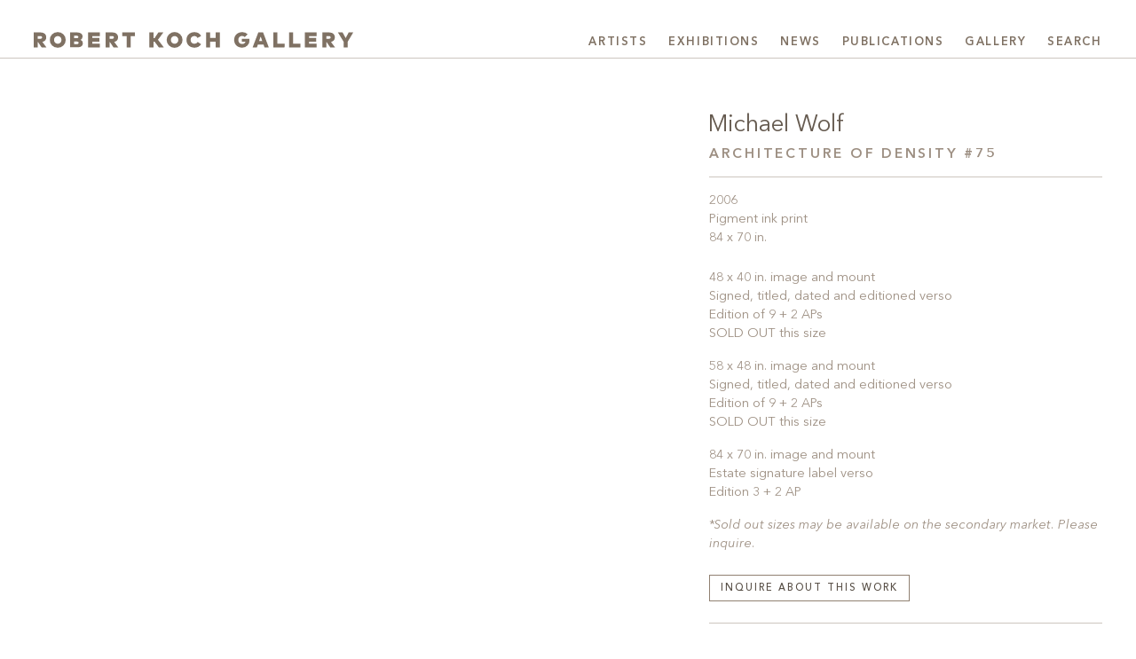

--- FILE ---
content_type: text/html; charset=UTF-8
request_url: https://kochgallery.com/artists/michael-wolf/architecture-of-density-75_id2534/
body_size: 17407
content:
<!doctype html><html lang="en-US"><head><script data-no-optimize="1">var litespeed_docref=sessionStorage.getItem("litespeed_docref");litespeed_docref&&(Object.defineProperty(document,"referrer",{get:function(){return litespeed_docref}}),sessionStorage.removeItem("litespeed_docref"));</script> <meta charset="UTF-8"><meta name="viewport" content="width=device-width, initial-scale=1"><meta name="google-site-verification" content="ANIPGpsBWoV0D7R6umwRlye6-M6bInvIoGiySl5Ay1A" /><link rel="profile" href="http://gmpg.org/xfn/11"><link rel="apple-touch-icon" sizes="180x180" href="https://kochgallery.com/wp-content/themes/kochgallery/favicons/apple-touch-icon.png?v=RyxrxwJgK8"><link rel="icon" type="image/png" sizes="32x32" href="https://kochgallery.com/wp-content/themes/kochgallery/favicons/favicon-32x32.png?v=RyxrxwJgK8"><link rel="icon" type="image/png" sizes="16x16" href="https://kochgallery.com/wp-content/themes/kochgallery/favicons/favicon-16x16.png?v=RyxrxwJgK8"><link rel="manifest" href="https://kochgallery.com/wp-content/themes/kochgallery/favicons/site.webmanifest?v=RyxrxwJgK8"><link rel="mask-icon" href="https://kochgallery.com/wp-content/themes/kochgallery/favicons/safari-pinned-tab.svg?v=RyxrxwJgK8" color="#908071"><link rel="shortcut icon" href="https://kochgallery.com/wp-content/themes/kochgallery/favicons/favicon.ico?v=RyxrxwJgK8"><meta name="apple-mobile-web-app-title" content="Robert Koch Gallery"><meta name="application-name" content="Robert Koch Gallery"><meta name="msapplication-TileColor" content="#908071"><meta name="msapplication-config" content="https://kochgallery.com/wp-content/themes/kochgallery/favicons/browserconfig.xml?v=RyxrxwJgK8"><meta name="theme-color" content="#ffffff"><meta name='robots' content='index, follow, max-image-preview:large, max-snippet:-1, max-video-preview:-1' /><title>Wolf, Michael - Architecture of Density #75 - Robert Koch Gallery</title><link rel="canonical" href="https://kochgallery.com/artists/michael-wolf/architecture-of-density-75_id2534/" /><meta property="og:locale" content="en_US" /><meta property="og:type" content="article" /><meta property="og:title" content="Wolf, Michael - Architecture of Density #75 - Robert Koch Gallery" /><meta property="og:description" content="Michael Wolf Architecture of Density" /><meta property="og:url" content="https://kochgallery.com/artists/michael-wolf/architecture-of-density-75_id2534/" /><meta property="og:site_name" content="Robert Koch Gallery" /><meta property="article:publisher" content="https://www.facebook.com/Robert-Koch-Gallery-137180552982547/" /><meta property="article:modified_time" content="2025-04-01T21:58:28+00:00" /><meta property="og:image" content="https://kochgallery.com/artists/michael-wolf/architecture-of-density-75_id2534" /><meta property="og:image:width" content="1200" /><meta property="og:image:height" content="1450" /><meta property="og:image:type" content="image/jpeg" /><meta name="twitter:card" content="summary_large_image" /><meta name="twitter:site" content="@kochgallery" /><link rel='dns-prefetch' href='//www.googletagmanager.com' /><link rel="alternate" type="application/rss+xml" title="Robert Koch Gallery &raquo; Feed" href="https://kochgallery.com/feed/" /><link rel="alternate" title="oEmbed (JSON)" type="application/json+oembed" href="https://kochgallery.com/wp-json/oembed/1.0/embed?url=https%3A%2F%2Fkochgallery.com%2Fartists%2Fmichael-wolf%2Farchitecture-of-density-75_id2534%2F" /><link rel="alternate" title="oEmbed (XML)" type="text/xml+oembed" href="https://kochgallery.com/wp-json/oembed/1.0/embed?url=https%3A%2F%2Fkochgallery.com%2Fartists%2Fmichael-wolf%2Farchitecture-of-density-75_id2534%2F&#038;format=xml" />
 <script src="//www.googletagmanager.com/gtag/js?id=G-S95WMZG4P0"  data-cfasync="false" data-wpfc-render="false" type="text/javascript" async></script> <script data-cfasync="false" data-wpfc-render="false" type="text/javascript">var mi_version = '9.11.1';
				var mi_track_user = true;
				var mi_no_track_reason = '';
								var MonsterInsightsDefaultLocations = {"page_location":"https:\/\/kochgallery.com\/artists\/michael-wolf\/architecture-of-density-75_id2534\/"};
								if ( typeof MonsterInsightsPrivacyGuardFilter === 'function' ) {
					var MonsterInsightsLocations = (typeof MonsterInsightsExcludeQuery === 'object') ? MonsterInsightsPrivacyGuardFilter( MonsterInsightsExcludeQuery ) : MonsterInsightsPrivacyGuardFilter( MonsterInsightsDefaultLocations );
				} else {
					var MonsterInsightsLocations = (typeof MonsterInsightsExcludeQuery === 'object') ? MonsterInsightsExcludeQuery : MonsterInsightsDefaultLocations;
				}

								var disableStrs = [
										'ga-disable-G-S95WMZG4P0',
									];

				/* Function to detect opted out users */
				function __gtagTrackerIsOptedOut() {
					for (var index = 0; index < disableStrs.length; index++) {
						if (document.cookie.indexOf(disableStrs[index] + '=true') > -1) {
							return true;
						}
					}

					return false;
				}

				/* Disable tracking if the opt-out cookie exists. */
				if (__gtagTrackerIsOptedOut()) {
					for (var index = 0; index < disableStrs.length; index++) {
						window[disableStrs[index]] = true;
					}
				}

				/* Opt-out function */
				function __gtagTrackerOptout() {
					for (var index = 0; index < disableStrs.length; index++) {
						document.cookie = disableStrs[index] + '=true; expires=Thu, 31 Dec 2099 23:59:59 UTC; path=/';
						window[disableStrs[index]] = true;
					}
				}

				if ('undefined' === typeof gaOptout) {
					function gaOptout() {
						__gtagTrackerOptout();
					}
				}
								window.dataLayer = window.dataLayer || [];

				window.MonsterInsightsDualTracker = {
					helpers: {},
					trackers: {},
				};
				if (mi_track_user) {
					function __gtagDataLayer() {
						dataLayer.push(arguments);
					}

					function __gtagTracker(type, name, parameters) {
						if (!parameters) {
							parameters = {};
						}

						if (parameters.send_to) {
							__gtagDataLayer.apply(null, arguments);
							return;
						}

						if (type === 'event') {
														parameters.send_to = monsterinsights_frontend.v4_id;
							var hookName = name;
							if (typeof parameters['event_category'] !== 'undefined') {
								hookName = parameters['event_category'] + ':' + name;
							}

							if (typeof MonsterInsightsDualTracker.trackers[hookName] !== 'undefined') {
								MonsterInsightsDualTracker.trackers[hookName](parameters);
							} else {
								__gtagDataLayer('event', name, parameters);
							}
							
						} else {
							__gtagDataLayer.apply(null, arguments);
						}
					}

					__gtagTracker('js', new Date());
					__gtagTracker('set', {
						'developer_id.dZGIzZG': true,
											});
					if ( MonsterInsightsLocations.page_location ) {
						__gtagTracker('set', MonsterInsightsLocations);
					}
										__gtagTracker('config', 'G-S95WMZG4P0', {"forceSSL":"true","link_attribution":"true"} );
										window.gtag = __gtagTracker;										(function () {
						/* https://developers.google.com/analytics/devguides/collection/analyticsjs/ */
						/* ga and __gaTracker compatibility shim. */
						var noopfn = function () {
							return null;
						};
						var newtracker = function () {
							return new Tracker();
						};
						var Tracker = function () {
							return null;
						};
						var p = Tracker.prototype;
						p.get = noopfn;
						p.set = noopfn;
						p.send = function () {
							var args = Array.prototype.slice.call(arguments);
							args.unshift('send');
							__gaTracker.apply(null, args);
						};
						var __gaTracker = function () {
							var len = arguments.length;
							if (len === 0) {
								return;
							}
							var f = arguments[len - 1];
							if (typeof f !== 'object' || f === null || typeof f.hitCallback !== 'function') {
								if ('send' === arguments[0]) {
									var hitConverted, hitObject = false, action;
									if ('event' === arguments[1]) {
										if ('undefined' !== typeof arguments[3]) {
											hitObject = {
												'eventAction': arguments[3],
												'eventCategory': arguments[2],
												'eventLabel': arguments[4],
												'value': arguments[5] ? arguments[5] : 1,
											}
										}
									}
									if ('pageview' === arguments[1]) {
										if ('undefined' !== typeof arguments[2]) {
											hitObject = {
												'eventAction': 'page_view',
												'page_path': arguments[2],
											}
										}
									}
									if (typeof arguments[2] === 'object') {
										hitObject = arguments[2];
									}
									if (typeof arguments[5] === 'object') {
										Object.assign(hitObject, arguments[5]);
									}
									if ('undefined' !== typeof arguments[1].hitType) {
										hitObject = arguments[1];
										if ('pageview' === hitObject.hitType) {
											hitObject.eventAction = 'page_view';
										}
									}
									if (hitObject) {
										action = 'timing' === arguments[1].hitType ? 'timing_complete' : hitObject.eventAction;
										hitConverted = mapArgs(hitObject);
										__gtagTracker('event', action, hitConverted);
									}
								}
								return;
							}

							function mapArgs(args) {
								var arg, hit = {};
								var gaMap = {
									'eventCategory': 'event_category',
									'eventAction': 'event_action',
									'eventLabel': 'event_label',
									'eventValue': 'event_value',
									'nonInteraction': 'non_interaction',
									'timingCategory': 'event_category',
									'timingVar': 'name',
									'timingValue': 'value',
									'timingLabel': 'event_label',
									'page': 'page_path',
									'location': 'page_location',
									'title': 'page_title',
									'referrer' : 'page_referrer',
								};
								for (arg in args) {
																		if (!(!args.hasOwnProperty(arg) || !gaMap.hasOwnProperty(arg))) {
										hit[gaMap[arg]] = args[arg];
									} else {
										hit[arg] = args[arg];
									}
								}
								return hit;
							}

							try {
								f.hitCallback();
							} catch (ex) {
							}
						};
						__gaTracker.create = newtracker;
						__gaTracker.getByName = newtracker;
						__gaTracker.getAll = function () {
							return [];
						};
						__gaTracker.remove = noopfn;
						__gaTracker.loaded = true;
						window['__gaTracker'] = __gaTracker;
					})();
									} else {
										console.log("");
					(function () {
						function __gtagTracker() {
							return null;
						}

						window['__gtagTracker'] = __gtagTracker;
						window['gtag'] = __gtagTracker;
					})();
									}</script> <style id='wp-img-auto-sizes-contain-inline-css' type='text/css'>img:is([sizes=auto i],[sizes^="auto," i]){contain-intrinsic-size:3000px 1500px}
/*# sourceURL=wp-img-auto-sizes-contain-inline-css */</style><style id="litespeed-ccss">:root{--red:#dc3545;--yellow:#ffc107;--green:#28a745;--cyan:#17a2b8;--matte:#999999;--white:#fff;--gray:#655a4f;--gray-dark:#544b42;--black:#211d19;--bronze-light:#908071;--bronze:#908071;--bronze-dark:#544b42;--primary:#908071;--secondary:#9d8f82;--success:#28a745;--info:#17a2b8;--warning:#ffc107;--danger:#dc3545;--light:#d3cdc7;--dark:#433b34;--black:#211d19;--breakpoint-xs:0;--breakpoint-sm:576px;--breakpoint-md:768px;--breakpoint-lg:992px;--breakpoint-xl:1366px;--font-family-sans-serif:"KAvenirNext", "Avenir", "Helvetica Neue", Helvetica, Arial, sans-serif;--font-family-monospace:Menlo, Monaco, Consolas, "Liberation Mono", "Courier New", monospace}*,*::before,*::after{-webkit-box-sizing:border-box;box-sizing:border-box}html{font-family:sans-serif;line-height:1.15;-webkit-text-size-adjust:100%}article,aside,figure,footer,header,main,nav,section{display:block}body{margin:0;font-family:"KAvenirNext","Avenir","Helvetica Neue",Helvetica,Arial,sans-serif;font-size:1rem;font-weight:400;line-height:1.5;color:#655a4f;text-align:left;background-color:#fff}hr{-webkit-box-sizing:content-box;box-sizing:content-box;height:0;overflow:visible}h1,h3,h4,h6{margin-top:0;margin-bottom:.5rem}p{margin-top:0;margin-bottom:1rem}ul{margin-top:0;margin-bottom:1rem}ul ul{margin-bottom:0}strong{font-weight:bolder}small{font-size:80%}a{color:#544b42;text-decoration:none;background-color:#fff0}figure{margin:0 0 1rem}svg{overflow:hidden;vertical-align:middle}label{display:inline-block;margin-bottom:.5rem}button{border-radius:0}input,button,textarea{margin:0;font-family:inherit;font-size:inherit;line-height:inherit}button,input{overflow:visible}button{text-transform:none}button,[type="button"],[type="submit"]{-webkit-appearance:button}button::-moz-focus-inner,[type="button"]::-moz-focus-inner,[type="submit"]::-moz-focus-inner{padding:0;border-style:none}textarea{overflow:auto;resize:vertical}fieldset{min-width:0;padding:0;margin:0;border:0}[type="search"]{outline-offset:-2px;-webkit-appearance:none}[type="search"]::-webkit-search-decoration{-webkit-appearance:none}::-webkit-file-upload-button{font:inherit;-webkit-appearance:button}h1,h3,h4,h6,.h1,.h5,.h6{margin-bottom:.5rem;font-weight:400;line-height:1.2}h1,.h1{font-size:2.1rem}h3{font-size:1.35rem}h4{font-size:.96rem}.h5{font-size:1rem}h6,.h6{font-size:.69rem}.display-3{font-size:1.8rem;font-weight:300;line-height:1.2}hr{margin-top:1rem;margin-bottom:1rem;border:0;border-top:1px solid rgb(0 0 0/.1)}small{font-size:.875em;font-weight:400}.container-fluid{width:100%;padding-right:15px;padding-left:15px;margin-right:auto;margin-left:auto}.row{display:-webkit-box;display:-ms-flexbox;display:flex;-ms-flex-wrap:wrap;flex-wrap:wrap;margin-right:-15px;margin-left:-15px}.col-60,.col,.col-lg-23,.col-lg-36{position:relative;width:100%;padding-right:15px;padding-left:15px}.col{-ms-flex-preferred-size:0;flex-basis:0%;-webkit-box-flex:1;-ms-flex-positive:1;flex-grow:1;max-width:100%}.col-60{-webkit-box-flex:0;-ms-flex:0 0 100%;flex:0 0 100%;max-width:100%}.order-1{-webkit-box-ordinal-group:2;-ms-flex-order:1;order:1}.order-2{-webkit-box-ordinal-group:3;-ms-flex-order:2;order:2}@media (min-width:992px){.col-lg-23{-webkit-box-flex:0;-ms-flex:0 0 38.33333%;flex:0 0 38.33333%;max-width:38.33333%}.col-lg-36{-webkit-box-flex:0;-ms-flex:0 0 60%;flex:0 0 60%;max-width:60%}}.form-control{display:block;width:100%;height:calc(1.5em + 0.75rem + 2px);padding:.375rem .75rem;font-size:1rem;font-weight:400;line-height:1.5;color:#544b42;background-color:#fff;background-clip:padding-box;border:1px solid #9d8f82;border-radius:0}.form-control::-ms-expand{background-color:#fff0;border:0}.form-control::-webkit-input-placeholder{color:#9d8f82;opacity:1}.form-control:-ms-input-placeholder{color:#9d8f82;opacity:1}.form-control::-ms-input-placeholder{color:#9d8f82;opacity:1}textarea.form-control{height:auto}.form-group{margin-bottom:1rem}.btn{display:inline-block;font-weight:500;color:#655a4f;text-align:center;vertical-align:middle;background-color:#fff0;border:1px solid #fff0;padding:.375rem .75rem;font-size:1rem;line-height:1.5;border-radius:0}.btn-outline-primary{color:#908071;border-color:#908071}.btn-outline-secondary{color:#9d8f82;border-color:#9d8f82}.btn-lg{padding:.5rem 1rem;font-size:1.25rem;line-height:1.5;border-radius:0}.btn-sm{padding:.25rem .5rem;font-size:.875rem;line-height:1.5;border-radius:0}.fade:not(.show){opacity:0}.collapse:not(.show){display:none}.dropdown-toggle{white-space:nowrap}.dropdown-menu{position:absolute;top:100%;left:0;z-index:1000;display:none;float:left;min-width:15rem;padding:.75rem 0;margin:.125rem 0 0;font-size:inherit;color:#7f7163;text-align:left;list-style:none;background-color:#fff;background-clip:padding-box;border:1px solid rgb(0 0 0/.15)}.dropdown-item{display:block;width:100%;padding:.75rem 1.5rem;clear:both;font-weight:400;color:#7f7163;text-align:inherit;white-space:nowrap;background-color:#fff0;border:0}.nav{display:-webkit-box;display:-ms-flexbox;display:flex;-ms-flex-wrap:wrap;flex-wrap:wrap;padding-left:0;margin-bottom:0;list-style:none}.nav-link{display:block;padding:.45rem 1rem}.navbar{position:relative;display:-webkit-box;display:-ms-flexbox;display:flex;-ms-flex-wrap:wrap;flex-wrap:wrap;-webkit-box-align:center;-ms-flex-align:center;align-items:center;-webkit-box-pack:justify;-ms-flex-pack:justify;justify-content:space-between;padding:.5rem 1rem}.navbar-brand{display:inline-block;padding-top:.3125rem;padding-bottom:.3125rem;margin-right:1rem;font-size:1.25rem;line-height:inherit;white-space:nowrap}.navbar-nav{display:-webkit-box;display:-ms-flexbox;display:flex;-webkit-box-orient:vertical;-webkit-box-direction:normal;-ms-flex-direction:column;flex-direction:column;padding-left:0;margin-bottom:0;list-style:none}.navbar-nav .nav-link{padding-right:0;padding-left:0}.navbar-nav .dropdown-menu{position:static;float:none}.navbar-collapse{-ms-flex-preferred-size:100%;flex-basis:100%;-webkit-box-flex:1;-ms-flex-positive:1;flex-grow:1;-webkit-box-align:center;-ms-flex-align:center;align-items:center}.navbar-toggler{padding:.25rem .75rem;font-size:1.25rem;line-height:1;background-color:#fff0;border:1px solid #fff0}.navbar-toggler-icon{display:inline-block;width:1.5em;height:1.5em;vertical-align:middle;content:"";background:50%/100% 100%no-repeat}@media (min-width:992px){.navbar-expand-lg{-webkit-box-orient:horizontal;-webkit-box-direction:normal;-ms-flex-flow:row nowrap;flex-flow:row nowrap;-webkit-box-pack:start;-ms-flex-pack:start;justify-content:flex-start}.navbar-expand-lg .navbar-nav{-webkit-box-orient:horizontal;-webkit-box-direction:normal;-ms-flex-direction:row;flex-direction:row}.navbar-expand-lg .navbar-nav .dropdown-menu{position:absolute}.navbar-expand-lg .navbar-nav .nav-link{padding-right:.5rem;padding-left:.5rem}.navbar-expand-lg .navbar-collapse{display:-webkit-box!important;display:-ms-flexbox!important;display:flex!important;-ms-flex-preferred-size:auto;flex-basis:auto}.navbar-expand-lg .navbar-toggler{display:none}}.navbar-light .navbar-brand{color:rgb(0 0 0/.9)}.navbar-light .navbar-nav .nav-link{color:#7f7163}.navbar-light .navbar-toggler{color:#7f7163;border-color:#fff0}.navbar-light .navbar-toggler-icon{background-image:url(data:image/svg+xml;charset=utf8,%3Csvg\ viewBox=\'0\ 0\ 30\ 30\'\ xmlns=\'http://www.w3.org/2000/svg\'%3E%3Cpath\ stroke=\'%237f7163\'\ stroke-width=\'2\'\ stroke-linecap=\'round\'\ stroke-miterlimit=\'10\'\ d=\'M4\ 7h22M4\ 15h22M4\ 23h22\'/%3E%3C/svg%3E)}.close{float:right;font-size:1.5rem;font-weight:700;line-height:1;color:#000;text-shadow:0 1px 0#fff;opacity:.5}button.close{padding:0;background-color:#fff0;border:0}.modal{position:fixed;top:0;left:0;z-index:1050;display:none;width:100%;height:100%;overflow:hidden;outline:0}.modal-dialog{position:relative;width:auto;margin:.5rem}.modal.fade .modal-dialog{-webkit-transform:translate(0,-50px);transform:translate(0,-50px)}.modal-content{position:relative;display:-webkit-box;display:-ms-flexbox;display:flex;-webkit-box-orient:vertical;-webkit-box-direction:normal;-ms-flex-direction:column;flex-direction:column;width:100%;background-color:#fff;background-clip:padding-box;border:1px solid rgb(144 128 113/.2);outline:0}.modal-header{display:-webkit-box;display:-ms-flexbox;display:flex;-webkit-box-align:start;-ms-flex-align:start;align-items:flex-start;-webkit-box-pack:justify;-ms-flex-pack:justify;justify-content:space-between;padding:2rem 2rem;border-bottom:1px solid #fff}.modal-title{margin-bottom:0;line-height:1.5}.modal-body{position:relative;-webkit-box-flex:1;-ms-flex:1 1 auto;flex:1 1 auto;padding:2rem}@media (min-width:576px){.modal-dialog{max-width:500px;margin:1.75rem auto}}@media (min-width:992px){.modal-lg{max-width:auto}}.d-none{display:none!important}.d-block{display:block!important}.d-flex{display:-webkit-box!important;display:-ms-flexbox!important;display:flex!important}.d-inline-flex{display:-webkit-inline-box!important;display:-ms-inline-flexbox!important;display:inline-flex!important}@media (min-width:768px){.d-md-flex{display:-webkit-box!important;display:-ms-flexbox!important;display:flex!important}}.flex-row{-webkit-box-orient:horizontal!important;-webkit-box-direction:normal!important;-ms-flex-direction:row!important;flex-direction:row!important}.justify-content-start{-webkit-box-pack:start!important;-ms-flex-pack:start!important;justify-content:flex-start!important}.justify-content-end{-webkit-box-pack:end!important;-ms-flex-pack:end!important;justify-content:flex-end!important}.justify-content-center{-webkit-box-pack:center!important;-ms-flex-pack:center!important;justify-content:center!important}.justify-content-around{-ms-flex-pack:distribute!important;justify-content:space-around!important}.align-items-end{-webkit-box-align:end!important;-ms-flex-align:end!important;align-items:flex-end!important}@media (min-width:768px){.flex-md-column{-webkit-box-orient:vertical!important;-webkit-box-direction:normal!important;-ms-flex-direction:column!important;flex-direction:column!important}.justify-content-md-center{-webkit-box-pack:center!important;-ms-flex-pack:center!important;justify-content:center!important}}@media (min-width:992px){.flex-lg-row{-webkit-box-orient:horizontal!important;-webkit-box-direction:normal!important;-ms-flex-direction:row!important;flex-direction:row!important}}.position-relative{position:relative!important}.sr-only{position:absolute;width:1px;height:1px;padding:0;margin:-1px;overflow:hidden;clip:rect(0,0,0,0);white-space:nowrap;border:0}.mb-0{margin-bottom:0!important}.mt-1,.my-1{margin-top:0.25rem!important}.mx-1{margin-right:0.25rem!important}.mb-1,.my-1{margin-bottom:0.25rem!important}.mx-1{margin-left:0.25rem!important}.mt-2{margin-top:0.5rem!important}.mr-2{margin-right:0.5rem!important}.mb-2{margin-bottom:0.5rem!important}.mt-3{margin-top:1rem!important}.mr-3{margin-right:1rem!important}.mb-3{margin-bottom:1rem!important}.mt-4,.my-4{margin-top:1.5rem!important}.mr-4{margin-right:1.5rem!important}.my-4{margin-bottom:1.5rem!important}.mt-5{margin-top:3rem!important}.px-0{padding-right:0!important}.pb-0{padding-bottom:0!important}.px-0{padding-left:0!important}.pt-2{padding-top:0.5rem!important}.pt-5,.py-5{padding-top:3rem!important}.pb-5,.py-5{padding-bottom:3rem!important}.mr-auto,.mx-auto{margin-right:auto!important}.mb-auto{margin-bottom:auto!important}.ml-auto,.mx-auto{margin-left:auto!important}@media (min-width:768px){.pt-md-3{padding-top:1rem!important}}@media (min-width:992px){.mb-lg-0{margin-bottom:0!important}.pt-lg-0{padding-top:0!important}.pt-lg-2{padding-top:0.5rem!important}.pt-lg-4{padding-top:1.5rem!important}.ml-lg-auto{margin-left:auto!important}}@media (min-width:1366px){.ml-xl-0{margin-left:0!important}.mb-xl-1{margin-bottom:0.25rem!important}.pt-xl-5{padding-top:3rem!important}}.text-center{text-align:center!important}@media (min-width:1366px){.text-xl-left{text-align:left!important}}.text-uppercase,h4,h6,.h6,.agate,.btn-sm{text-transform:uppercase!important}.text-primary{color:#908071!important}.text-secondary{color:#9d8f82!important}.invisible{visibility:hidden!important}.royalSlider{width:100%;height:100%;position:relative;direction:ltr;-ms-touch-action:pinch-zoom pan-y!important;touch-action:pinch-zoom pan-y!important}.royalSlider figure{margin:0;display:-webkit-box;display:-ms-flexbox;display:flex;-webkit-box-pack:center;-ms-flex-pack:center;justify-content:center;-webkit-box-orient:vertical;-webkit-box-direction:normal;-ms-flex-direction:column;flex-direction:column}.royalSlider>*{float:left}body,html{overflow-x:hidden}.z-1{z-index:1}.ab-fab,.ab-top{position:absolute;top:0;right:0;bottom:0;left:0}.ab-top{bottom:auto}@media (min-width:992px){.flex-basis-66{-ms-flex-preferred-size:66%;flex-basis:66%}}.container-fluid{max-width:1680px;width:100%}.container-padded{padding-left:1.2rem;padding-right:1.2rem}@media (min-width:768px){.container-padded{padding-left:1.5rem;padding-right:1.5rem}}@media (min-width:992px){.container-padded{padding-left:2.4rem;padding-right:2.4rem}}@media (min-width:1366px){.container-padded{padding-left:6%;padding-right:6%}}.ratio-4-3{padding-bottom:75%}.fat-bottom{padding-bottom:3rem}a{font-weight:inherit}strong{font-weight:600}.kern-adjust{margin-left:-.033em}h1 a{color:currentColor}.h2-font-size{font-size:1.35rem}@media (min-width:576px){.h2-font-size{font-size:1.65rem}}.h4-font-size{font-size:.93rem}@media (min-width:576px){.h4-font-size{font-size:.96rem}}.lh-10{line-height:1!important}.btn-sm{line-height:1.1!important}.ls-2,h4,h6,.h6,.agate,.btn-sm{letter-spacing:.18em}.fw-500,.btn{font-weight:500}.fw-600,.brevier-xl{font-weight:600}.text-reading{font-size:.96rem}@media (min-width:1366px){.text-reading{font-size:1rem}}.text-reading .h6{font-size:.72rem}.agate,.btn-sm{font-size:0.69rem!important}.brevier-xl{letter-spacing:.12em}@media (min-width:1024px){.brevier-xl{font-size:0.72rem!important}}@media (min-width:1200px){.brevier-xl{font-size:0.81rem!important}}.gaillarde{font-size:0.84rem!important}.philosophie{font-size:0.9rem!important}.display{font-size:1rem}@media (min-width:992px){.display{font-size:1.125rem}}@media (min-width:1366px){.display{font-size:1.2rem}}.display-3{font-size:1.188rem}@media (min-width:576px){.display-3{font-size:1.458rem}}@media (min-width:768px){.display-3{font-size:1.62rem}}@media (min-width:1366px){.display-3{font-size:1.8rem}}.display-3{font-weight:400}.dashicons{font-size:inherit!important;width:auto!important;height:auto!important}.btn{padding:.6rem .75rem .45rem}@media (max-width:767.98px){.btn-sm{font-size:.66rem}}.btn-outline-primary{color:#544b42}.btn-outline-secondary{color:#655a4f}.close{font-weight:400;color:#544b42;opacity:1}.close:not(.attachment-link){font-size:2.4rem}svg .bronze-fill{fill:#7f7163}.border-top-light,hr{border-top:1px solid rgb(144 128 113/.45)!important}.border-bottom-light{border-bottom:1px solid rgb(144 128 113/.45)}.border-transparent{border-top-color:transparent!important;border-right-color:transparent!important;border-bottom-color:transparent!important;border-left-color:transparent!important}.nav-link{border-top:4px solid #fff0;border-bottom:4px solid #fff0}#header{position:relative;z-index:1030}#header .container-fluid{width:100%}#header .navbar-collapse{text-align:right}li.nav-item{list-style:none;position:relative}.dropdown-menu{left:auto;right:0;top:calc(100% - 1px)}.dropdown-item{font-weight:inherit;text-align:right}.nav-link{padding-left:0!important;padding-right:0!important;padding-top:.6rem;padding-bottom:.3rem;overflow:hidden}.navbar{padding-top:0;padding-right:0;padding-bottom:0;padding-left:0}.navbar .nav-link{font-size:1em!important;margin-left:.45rem;margin-right:.45rem}@media (min-width:576px){.navbar .nav-link{font-size:1.08em!important;margin-left:.75rem;margin-right:.75rem}}@media (min-width:992px){.navbar .nav-link{font-size:1em!important}}@media (min-width:1080px){.navbar .nav-link{margin-left:.75rem;margin-right:.75rem}}@media (min-width:1366px){.navbar .nav-link{font-size:1.08em!important}}.navbar .navbar-toggler{padding:0}@media (min-width:576px){.navbar-nav .nav-item:first-of-type .nav-link{margin-left:0}.navbar-nav .nav-item:last-of-type .nav-link{margin-right:0}}.navbar-brand{width:60%;width:60vw;margin-right:.5rem;padding-top:.51rem;padding-bottom:-.625rem}.navbar-brand svg{max-width:100%;max-height:100%;width:100%;height:100%;-o-object-fit:contain;object-fit:contain;-o-object-position:0 50%;object-position:0 50%}@media (min-width:576px){.navbar-brand{width:45%;width:45vw}}@media (min-width:768px){.navbar-brand{width:360px;height:2.1rem;padding-top:.33rem}}@media (min-width:992px){.navbar-brand{width:360px;height:2.4rem}}@media (min-width:1366px){.navbar-brand{width:420px;height:2.7rem;padding-top:0}}#footer{line-height:2.1}.footer-brand{width:13.5rem}.footer-icon,.footer-icon.text-secondary{width:2rem;height:2rem;font-size:1.5rem;padding:.15em}#content{min-height:87vh}.single #content,.attachment #content{padding-top:1.8em}@media (min-width:992px){.single #content,.attachment #content{padding-top:2.7em}}@media (min-width:1366px){.single #content,.attachment #content{padding-top:3.6em}}.multi-viewer{padding-bottom:6rem}.modal.fade .modal-dialog{-webkit-transform:translate(0,0);transform:translate(0,0)}@media (max-width:767.98px){.modal{padding-right:0!important}.modal-dialog.container-padded{margin:0;padding-left:0;padding-right:0}.modal-header{padding-left:1rem;padding-right:1rem}.modal-header .modal-title{font-size:1rem}.modal-body{padding:0 1.2rem 1.2rem}}.dashicons{font-family:dashicons;display:inline-block;line-height:1;font-weight:400;font-style:normal;speak:never;text-decoration:inherit;text-transform:none;text-rendering:auto;-webkit-font-smoothing:antialiased;-moz-osx-font-smoothing:grayscale;width:20px;height:20px;font-size:20px;vertical-align:top;text-align:center}.dashicons-email-alt:before{content:""}.dashicons-facebook-alt:before{content:""}.dashicons-twitter:before{content:""}.bronze-fill{fill:#908071}.bronze-fill{fill:#908071}</style><link rel="preload" data-asynced="1" data-optimized="2" as="style" onload="this.onload=null;this.rel='stylesheet'" href="https://kochgallery.com/wp-content/litespeed/ucss/5320966b3224da0303f60ad83329f258.css?ver=30bc3" /><script data-optimized="1" type="litespeed/javascript" data-src="https://kochgallery.com/wp-content/plugins/litespeed-cache/assets/js/css_async.min.js"></script> <script type="litespeed/javascript" data-src="https://kochgallery.com/wp-content/plugins/google-analytics-for-wordpress/assets/js/frontend-gtag.min.js" id="monsterinsights-frontend-script-js" data-wp-strategy="async"></script> <script data-cfasync="false" data-wpfc-render="false" type="text/javascript" id='monsterinsights-frontend-script-js-extra'>/*  */
var monsterinsights_frontend = {"js_events_tracking":"true","download_extensions":"doc,pdf,ppt,zip,xls,docx,pptx,xlsx","inbound_paths":"[{\"path\":\"\\\/go\\\/\",\"label\":\"affiliate\"},{\"path\":\"\\\/recommend\\\/\",\"label\":\"affiliate\"}]","home_url":"https:\/\/kochgallery.com","hash_tracking":"false","v4_id":"G-S95WMZG4P0"};/*  */</script> <script type="litespeed/javascript" data-src="https://www.googletagmanager.com/gtag/js?id=G-6DKLEDC8GE&amp;ver=6.9" id="wk-analytics-script-js"></script> <script id="wk-analytics-script-js-after" type="litespeed/javascript">function shouldTrack(){var trackLoggedIn=!0;var loggedIn=!1;if(!loggedIn){return!0}else if(trackLoggedIn){return!0}
return!1}
function hasWKGoogleAnalyticsCookie(){return(new RegExp('wp_wk_ga_untrack_'+document.location.hostname)).test(document.cookie)}
if(!hasWKGoogleAnalyticsCookie()&&shouldTrack()){window.dataLayer=window.dataLayer||[];function gtag(){dataLayer.push(arguments)}
gtag('js',new Date());gtag('config','G-6DKLEDC8GE',{'anonymize_ip':!0})}</script> <script type="litespeed/javascript" data-src="https://kochgallery.com/wp-includes/js/jquery/jquery.min.js" id="jquery-core-js"></script> <link rel="https://api.w.org/" href="https://kochgallery.com/wp-json/" /><link rel="alternate" title="JSON" type="application/json" href="https://kochgallery.com/wp-json/wp/v2/media/2534" /><link rel="EditURI" type="application/rsd+xml" title="RSD" href="https://kochgallery.com/xmlrpc.php?rsd" /><meta name="generator" content="WordPress 6.9" /><link rel='shortlink' href='https://kochgallery.com/?p=2534' /> <script id="mcjs" type="litespeed/javascript">!function(c,h,i,m,p){m=c.createElement(h),p=c.getElementsByTagName(h)[0],m.async=1,m.src=i,p.parentNode.insertBefore(m,p)}(document,"script","https://chimpstatic.com/mcjs-connected/js/users/3f5f1cf7254a6df9b0242954f/3afd57cf51b7c582c7ac19d88.js")</script></head><body class="attachment wp-singular attachment-template-default single single-attachment postid-2534 attachmentid-2534 attachment-jpeg wp-custom-logo wp-theme-kochgallery attachment-architecture-of-density-75_id2534"><div id="page" class="site">
<a class="skip-link sr-only" href="#content">Skip to content</a><header id="header" role="banner" class="border-bottom-light pt-2 pt-md-3 pt-lg-4 pt-xl-5"><div class="container-fluid container-padded"><nav class="navbar navbar-expand-lg navbar-light justify-content-end mb-0"><a class="navbar-brand d-inline-flex mr-auto mb-2 mb-lg-0"
href="https://kochgallery.com/"
title="Robert Koch Gallery Home"
aria-label="Robert Koch Gallery Home"
rel="home">
<span class="sr-only">Robert Koch Gallery</span>
<svg xmlns="http://www.w3.org/2000/svg" viewBox="0 0 372.43 18.15">
<defs><style>.bronze-fill {
        fill: #908071;
      }</style></defs><title>Koch Logo</title>
<g>
<path class="bronze-fill" d="M14.59,6.15c0,2.7-1.56,4.64-4.53,5.25l4.76,6.43H9.23L5,11.61H4.75v6.21H0V.32H7.8C12.25.32,14.59,2.63,14.59,6.15ZM4.75,4.59V7.7h3c1.18,0,2-.49,2-1.55s-.86-1.56-2-1.56Z"/>
<path class="bronze-fill" d="M37.26,9.08A8.85,8.85,0,0,1,28,18.15a8.85,8.85,0,0,1-9.25-9.08A8.85,8.85,0,0,1,28,0,8.85,8.85,0,0,1,37.26,9.08Zm-13.56,0a4.32,4.32,0,1,0,8.63,0,4.32,4.32,0,1,0-8.63,0Z"/>
<path class="bronze-fill" d="M50.13.32c4.7,0,6.79,1.93,6.79,5A4.06,4.06,0,0,1,54.6,9a4.09,4.09,0,0,1,2.68,3.76c0,3.1-2.06,5-6.69,5h-8.3V.32ZM47,4.2V7.11h3c1.31,0,2-.49,2-1.46S51.33,4.2,50,4.2ZM47,11v3h3.29c1.36,0,2.06-.5,2.06-1.51s-.7-1.5-2.06-1.5Z"/>
<path class="bronze-fill" d="M77.11,17.83H63.43V.32H77.11V4.55H68.18V6.86h8.3v4.23h-8.3V13.6h8.93Z"/>
<path class="bronze-fill" d="M98.33,6.15c0,2.7-1.56,4.64-4.53,5.25l4.76,6.43H93l-4.21-6.21h-.26v6.21H83.74V.32h7.8C96,.32,98.33,2.63,98.33,6.15ZM88.49,4.59V7.7h3c1.18,0,2-.49,2-1.55s-.86-1.56-2-1.56Z"/>
<path class="bronze-fill" d="M118.07,4.7h-5V17.83h-4.75V4.7h-5V.32h14.7Z"/>
<path class="bronze-fill" d="M140.91,11.13h-1.35v6.7h-4.75V.32h4.75V6.9h1.38L145.35.32h5.78l-6.34,8.54,6.9,9h-5.84Z"/>
<path class="bronze-fill" d="M173.47,9.08a9.25,9.25,0,0,1-18.5,0,9.25,9.25,0,0,1,18.5,0Zm-13.56,0a4.32,4.32,0,1,0,8.63,0,4.32,4.32,0,1,0-8.63,0Z"/>
<path class="bronze-fill" d="M195.18,4.44,191,6.76a4.31,4.31,0,0,0-8.07,2.31,4.2,4.2,0,0,0,4.24,4.53,4.53,4.53,0,0,0,4-2.2l3.9,2.73a9,9,0,0,1-7.79,4c-5.41,0-9.24-3.75-9.24-9.08S181.78,0,187.2,0A8.89,8.89,0,0,1,195.18,4.44Z"/>
<path class="bronze-fill" d="M205.69,6.8h6.48V.32h4.75v17.5h-4.75V11.16h-6.48v6.66h-4.75V.32h4.75Z"/>
<path class="bronze-fill" d="M249.41,2.43l-3.35,3.3a4.53,4.53,0,0,0-3.34-1.29c-2.48,0-4.23,1.9-4.23,4.64,0,3.19,2.06,4.78,4.3,4.78s3.46-.86,4-2.58h-4.1V7.8h8.7a11.65,11.65,0,0,1,.1,1.58A8.33,8.33,0,0,1,243,18.14c-5.5,0-9.38-3.75-9.38-9.06S237.51,0,243,0A8.66,8.66,0,0,1,249.41,2.43Z"/>
<path class="bronze-fill" d="M274,17.83h-5l-1.16-3.34h-6.54l-1.15,3.34h-5L261.8.32h5.6Zm-11.26-7.58h3.59l-1.79-5.18Z"/>
<path class="bronze-fill" d="M292.38,17.83H279.21V.32H284V13.45h8.42Z"/>
<path class="bronze-fill" d="M310.83,17.83H297.65V.32h4.75V13.45h8.43Z"/>
<path class="bronze-fill" d="M329.77,17.83H316.1V.32h13.68V4.55h-8.93V6.86h8.3v4.23h-8.3V13.6h8.93Z"/>
<path class="bronze-fill" d="M351,6.15c0,2.7-1.56,4.64-4.53,5.25l4.76,6.43h-5.6l-4.21-6.21h-.26v6.21H336.4V.32h7.8C348.65.32,351,2.63,351,6.15Zm-9.84-1.56V7.7h3c1.18,0,2-.49,2-1.55s-.86-1.56-2-1.56Z"/>
<path class="bronze-fill" d="M366,11.2v6.63h-4.75V11.26L354.63.32h5.45l3.54,6.61L367.14.32h5.29Z"/>
</g>
</svg>
</a><button type="button"
class="navbar-toggler px-0 mb-2 mb-lg-0"
data-toggle="collapse"
data-target="#top-menu"
aria-expanded="false"
aria-label="Toggle navigation">
<span class="sr-only">Toggle navigation</span>
<span class="navbar-toggler-icon"></span>
</button><nav id="top-menu" class="collapse navbar-collapse justify-content-end ml-auto flex-basis-66"><ul id="menu-top" class="nav navbar-nav align-items-end flex-lg-row justify-content-end agate brevier-xl text-uppercase ls-2"><li   class="artists nav-item"><a title="Artists" href="https://kochgallery.com/artists/" class="nav-link">Artists</a></li><li   class="exhibitions nav-item"><a title="Exhibitions" href="https://kochgallery.com/exhibitions/" class="nav-link">Exhibitions</a></li><li   class="news nav-item"><a title="News" href="https://kochgallery.com/news/" class="nav-link">News</a></li><li   class="publications nav-item"><a title="Publications" href="https://kochgallery.com/publications/" class="nav-link">Publications</a></li><li   class="gallery nav-item"><a title="Gallery" href="https://kochgallery.com/gallery/" class="nav-link">Gallery</a></li><li   class="search nav-item"><a title="Search" href="#" data-toggle="dropdown" aria-haspopup="true" aria-expanded="false" class="dropdown-toggle nav-link" id="menu-item-dropdown-7087">Search</a><ul class="dropdown-menu" aria-labelledby="menu-item-dropdown-7087" role="menu"><li   class="search-artworks nav-item"><a title="Search Artworks" href="https://kochgallery.com/search-artworks/" class="dropdown-item">Search Artworks</a></li><li   class="search-site nav-item"><a title="Search Site" href="#" class="dropdown-item">Search Site</a></li></ul></li></ul></nav></nav></div></header><div id="content" class="container-fluid container-padded fat-bottom"><article id="attachment-2534"><div class="single-main mt-2 pt-lg-2"><div class="row"><main class="order-2 col-60 col-lg-23 ml-lg-auto pt-5 pt-lg-0 text-reading"><h1 class="post-title h2-font-size kern-adjust mb-1">
<a href="https://kochgallery.com/artists/michael-wolf/">
Michael Wolf          </a></h1><h4 class="attachment-subhead fw-600 text-secondary ls-2 mt-2 mb-2">
Architecture of Density #75</h4><hr /><div class="philosophie text-secondary mb-3"><p class="mb-0">2006</p><p class="mb-0">Pigment ink print</p><p class="mb-0">84 x 70 in.</p><p class="text-primary my-4"><p>48 x 40 in. image and mount<br />
Signed, titled, dated and editioned verso<br />
Edition of 9 + 2 APs<br />
SOLD OUT this size</p><p>58 x 48 in. image and mount<br />
Signed, titled, dated and editioned verso<br />
Edition of 9 + 2 APs<br />
SOLD OUT this size</p><p>84 x 70 in. image and mount<br />
Estate signature label verso<br />
Edition 3 + 2 AP</p><p><i>*Sold out sizes may be available on the secondary market. Please inquire.</i></p></p><p class="my-4">
<a href="#"
data-toggle="modal"
data-target="#modal-inquiry"
class="btn btn-sm btn-outline-primary ">
Inquire about this work      </a></p></div><hr /><div class="sharing-buttons mt-3 pt-2 d-flex flex-row align-items-end justify-content-end"><span class="h6 agate text-secondary">Share On</span><a class="btn footer-icon text-secondary mx-1 lh-10"
title="Share on Facebook"
aria-label="Share on Facebook"
href="https://www.facebook.com/sharer/sharer.php?u=https%3A%2F%2Fkochgallery.com%2Fartists%2Fmichael-wolf%2Farchitecture-of-density-75_id2534%2F"
rel="facebook"
target="_blank">
<span class="dashicons dashicons-facebook-alt"></span>
<span class="sr-only">Facebook</span>
</a><a class="btn footer-icon text-secondary mx-1 lh-10"
title="Share on Twitter"
aria-label="Share on Twitter"
href="https://twitter.com/intent/tweet?text=Architecture%20of%20Density%20#75&amp;url=https%3A%2F%2Fkochgallery.com%2Fartists%2Fmichael-wolf%2Farchitecture-of-density-75_id2534%2F&amp;via=Crunchify"
rel="twitter"
target="_blank">
<span class="dashicons dashicons-twitter"></span>
<span class="sr-only">Twitter</span>
</a><a class="btn footer-icon text-secondary mx-1 lh-10"
title="Share via Email"
aria-label="Share via Email"
href="mailto:?subject=Robert Koch Gallery | San Francisco&body=From the Robert Koch Gallery:%0D%0A%0D%0Ahttps://kochgallery.com/artists/michael-wolf/architecture-of-density-75_id2534/"
rel="email"
target="_blank">
<span class="dashicons dashicons-email-alt"></span>
<span class="sr-only">Email</span>
</a></div></main><section class="order-1 post-media col-60 col-lg-36"><div id="simple-viewer" class="multi-viewer"><div class="viewer ratio-4-3 position-relative slider-panel show"><div class="ab-fab"><div class="royalSlider viewerSlider"
data-id="series-architecture-of-density-75_id2534"
data-total-attachments="1"><figure class="rsGuide"
data-srcset="https://kochgallery.com/wp-content/uploads/2017/07/AOD_75_Web.jpg 1200w, https://kochgallery.com/wp-content/uploads/2017/07/AOD_75_Web-248x300.jpg 248w, https://kochgallery.com/wp-content/uploads/2017/07/AOD_75_Web-847x1024.jpg 847w, https://kochgallery.com/wp-content/uploads/2017/07/AOD_75_Web-600x725.jpg 600w"
data-image-id="2534"
data-artist="Michael Wolf"
data-href="https://kochgallery.com/artists/michael-wolf/architecture-of-density-75_id2534/"
data-slide-counter="1"><a class="rsImg"
href="https://kochgallery.com/wp-content/uploads/2017/07/AOD_75_Web.jpg">
</a><div class="rsCaption invisible"><p class="gaillarde mb-0 art-artist">
<span>Michael Wolf</span></p><p class="gaillarde mb-0 art-title">
<span>Architecture of Density #75, </span>
<span class="art-separator">2006</span></p><p class="gaillarde mb-0">
<span class="art-medium exhibition-thumb-dates text-secondary">Pigment ink print</span>
<br /><span class="text-secondary">84 x 70 in.</span></p></div></figure></div></div></div></div></section></div><div class="row"><aside class="col"></aside></div></div></article></div><div id="modal-search"
class="modal fade justify-content-start"><div class="modal-dialog mt-5 mb-auto mx-auto container-fluid container-padded"
role="search"
aria-labelledby="site-searchform-label"><div class="modal-content"><div class="ab-top mr-4 mt-3 pb-0 z-1">
<button type="button"
class="close"
data-dismiss="modal"
aria-label="Close">
<span aria-hidden="true">&times;</span>
</button></div><form role="form"
aria-labelledby="site-searchform-label"
method="get"
class="text-center"
action="https://kochgallery.com/"><div class="modal-header justify-content-center">
<label for="site-searchform"
class="modal-title h5 text-uppercase ls-2 display pt-5"
id="site-searchform-label">
Search Site    </label></div><div class="modal-body"><div class="form-group pb-5">
<input id="site-searchform"
type="search"
aria-label="Search Site:"
title="Search Site:"
class="form-control text-center border-transparent h1 display-3"
autocomplete="off"
spellcheck="off"
placeholder="Type to search…"
value=""
name="s" />
<input
type="submit"
class="d-none search-submit"
value="Search" /></div><div class="d-none flex-row justify-content-around">
<button id="artwork-searchform-button"
type="button"
class="h6 text-center my-1 mr-3 subscribe-link btn btn-lg btn-outline-secondary" >
<small><strong>Search Artworks</strong></small>
</button><button id="site-searchform-button"
type="button"
class="h6 text-center my-1 mr-3 subscribe-link btn btn-lg btn-outline-secondary">
<small><strong>Search Site</strong></small>
</button></div></div></form></div></div></div><footer id="footer"
class="site-footer py-5 border-top-light agate fw-500"
role="contentinfo"><div class="container-fluid container-padded"><div class="text-center text-xl-left"><a class="footer-brand d-block mx-auto ml-xl-0 mb-3 mb-xl-1 kern-adjust"
href="https://kochgallery.com/"
title="Home"
aria-label="Home"
rel="home">
<span class="sr-only">Robert Koch Gallery</span>
<svg xmlns="http://www.w3.org/2000/svg" viewBox="0 0 372.43 18.15">
<defs><style>.bronze-fill {
        fill: #908071;
      }</style></defs><title>Koch Logo</title>
<g>
<path class="bronze-fill" d="M14.59,6.15c0,2.7-1.56,4.64-4.53,5.25l4.76,6.43H9.23L5,11.61H4.75v6.21H0V.32H7.8C12.25.32,14.59,2.63,14.59,6.15ZM4.75,4.59V7.7h3c1.18,0,2-.49,2-1.55s-.86-1.56-2-1.56Z"/>
<path class="bronze-fill" d="M37.26,9.08A8.85,8.85,0,0,1,28,18.15a8.85,8.85,0,0,1-9.25-9.08A8.85,8.85,0,0,1,28,0,8.85,8.85,0,0,1,37.26,9.08Zm-13.56,0a4.32,4.32,0,1,0,8.63,0,4.32,4.32,0,1,0-8.63,0Z"/>
<path class="bronze-fill" d="M50.13.32c4.7,0,6.79,1.93,6.79,5A4.06,4.06,0,0,1,54.6,9a4.09,4.09,0,0,1,2.68,3.76c0,3.1-2.06,5-6.69,5h-8.3V.32ZM47,4.2V7.11h3c1.31,0,2-.49,2-1.46S51.33,4.2,50,4.2ZM47,11v3h3.29c1.36,0,2.06-.5,2.06-1.51s-.7-1.5-2.06-1.5Z"/>
<path class="bronze-fill" d="M77.11,17.83H63.43V.32H77.11V4.55H68.18V6.86h8.3v4.23h-8.3V13.6h8.93Z"/>
<path class="bronze-fill" d="M98.33,6.15c0,2.7-1.56,4.64-4.53,5.25l4.76,6.43H93l-4.21-6.21h-.26v6.21H83.74V.32h7.8C96,.32,98.33,2.63,98.33,6.15ZM88.49,4.59V7.7h3c1.18,0,2-.49,2-1.55s-.86-1.56-2-1.56Z"/>
<path class="bronze-fill" d="M118.07,4.7h-5V17.83h-4.75V4.7h-5V.32h14.7Z"/>
<path class="bronze-fill" d="M140.91,11.13h-1.35v6.7h-4.75V.32h4.75V6.9h1.38L145.35.32h5.78l-6.34,8.54,6.9,9h-5.84Z"/>
<path class="bronze-fill" d="M173.47,9.08a9.25,9.25,0,0,1-18.5,0,9.25,9.25,0,0,1,18.5,0Zm-13.56,0a4.32,4.32,0,1,0,8.63,0,4.32,4.32,0,1,0-8.63,0Z"/>
<path class="bronze-fill" d="M195.18,4.44,191,6.76a4.31,4.31,0,0,0-8.07,2.31,4.2,4.2,0,0,0,4.24,4.53,4.53,4.53,0,0,0,4-2.2l3.9,2.73a9,9,0,0,1-7.79,4c-5.41,0-9.24-3.75-9.24-9.08S181.78,0,187.2,0A8.89,8.89,0,0,1,195.18,4.44Z"/>
<path class="bronze-fill" d="M205.69,6.8h6.48V.32h4.75v17.5h-4.75V11.16h-6.48v6.66h-4.75V.32h4.75Z"/>
<path class="bronze-fill" d="M249.41,2.43l-3.35,3.3a4.53,4.53,0,0,0-3.34-1.29c-2.48,0-4.23,1.9-4.23,4.64,0,3.19,2.06,4.78,4.3,4.78s3.46-.86,4-2.58h-4.1V7.8h8.7a11.65,11.65,0,0,1,.1,1.58A8.33,8.33,0,0,1,243,18.14c-5.5,0-9.38-3.75-9.38-9.06S237.51,0,243,0A8.66,8.66,0,0,1,249.41,2.43Z"/>
<path class="bronze-fill" d="M274,17.83h-5l-1.16-3.34h-6.54l-1.15,3.34h-5L261.8.32h5.6Zm-11.26-7.58h3.59l-1.79-5.18Z"/>
<path class="bronze-fill" d="M292.38,17.83H279.21V.32H284V13.45h8.42Z"/>
<path class="bronze-fill" d="M310.83,17.83H297.65V.32h4.75V13.45h8.43Z"/>
<path class="bronze-fill" d="M329.77,17.83H316.1V.32h13.68V4.55h-8.93V6.86h8.3v4.23h-8.3V13.6h8.93Z"/>
<path class="bronze-fill" d="M351,6.15c0,2.7-1.56,4.64-4.53,5.25l4.76,6.43h-5.6l-4.21-6.21h-.26v6.21H336.4V.32h7.8C348.65.32,351,2.63,351,6.15Zm-9.84-1.56V7.7h3c1.18,0,2-.49,2-1.55s-.86-1.56-2-1.56Z"/>
<path class="bronze-fill" d="M366,11.2v6.63h-4.75V11.26L354.63.32h5.45l3.54,6.61L367.14.32h5.29Z"/>
</g>
</svg>
</a></div><div class="row"><div class="col-60 col-sm-30 col-xl-15 text-center text-xl-left">
49 Geary Street, 5th Floor<br />
San Francisco, CA 94108<br /></div><div class="col-60 col-sm-30 col-xl-15 text-center text-xl-left"><p>
<span class="">+1 (415) 421-0122 Phone</span><br />
<span class="">+1 (415) 421-6306 Fax</span></p></div><div class="col-60 col-sm-30 col-xl-18 text-center text-xl-left"><p>
Gallery Hours:<br />
Monday - Friday, 11 am - 5:30 pm<br />
Saturday, 2 pm - 5 pm<br />
<a href="mailto:info@kochgallery.com" rel="email">
info@kochgallery.com            </a></p></div><div class="col-60 col-sm-30 col-xl-12 text-center text-xl-right"><p class="pt-2">
<a class="btn footer-icon mx-1"
title="Location on Google Maps"
aria-label="Location on Google Maps"
href="https://www.google.com/maps?ll=37.787698,-122.404288&z=18&t=m&hl=en-US&gl=US&mapclient=embed&cid=6343125525247363855"
rel="map"
target="_blank">
<span class="dashicons dashicons-location-alt"></span>
</a><a class="btn footer-icon mx-1"
title="Follow us on Facebook"
aria-label="Follow us on Facebook"
href="https://www.facebook.com/Robert-Koch-Gallery-137180552982547/"
rel="facebook"
target="_blank">
<span class="dashicons dashicons-facebook-alt"></span>
</a><a class="btn footer-icon mx-1"
title="Follow us on Instagram"
aria-label="Follow us on Instagram"
href="https://www.instagram.com/robertkochgallery/"
rel="instagram" target="_blank">
<span class="dashicons dashicons-instagram"></span>
</a></p</div></div></div></footer></div> <script type="speculationrules">{"prefetch":[{"source":"document","where":{"and":[{"href_matches":"/*"},{"not":{"href_matches":["/wp-*.php","/wp-admin/*","/wp-content/uploads/*","/wp-content/*","/wp-content/plugins/*","/wp-content/themes/kochgallery/*","/*\\?(.+)"]}},{"not":{"selector_matches":"a[rel~=\"nofollow\"]"}},{"not":{"selector_matches":".no-prefetch, .no-prefetch a"}}]},"eagerness":"conservative"}]}</script> <script type="litespeed/javascript" data-src="https://www.google.com/recaptcha/api.js?render=6LeMhUcqAAAAADgPffT3e7EpJ4HbWhIc4NzC6w8p&amp;ver=3.0" id="google-recaptcha-js"></script> <script id="wpcf7-recaptcha-js-before" type="litespeed/javascript">var wpcf7_recaptcha={"sitekey":"6LeMhUcqAAAAADgPffT3e7EpJ4HbWhIc4NzC6w8p","actions":{"homepage":"homepage","contactform":"contactform"}}</script> <script data-no-optimize="1">window.lazyLoadOptions=Object.assign({},{threshold:300},window.lazyLoadOptions||{});!function(t,e){"object"==typeof exports&&"undefined"!=typeof module?module.exports=e():"function"==typeof define&&define.amd?define(e):(t="undefined"!=typeof globalThis?globalThis:t||self).LazyLoad=e()}(this,function(){"use strict";function e(){return(e=Object.assign||function(t){for(var e=1;e<arguments.length;e++){var n,a=arguments[e];for(n in a)Object.prototype.hasOwnProperty.call(a,n)&&(t[n]=a[n])}return t}).apply(this,arguments)}function o(t){return e({},at,t)}function l(t,e){return t.getAttribute(gt+e)}function c(t){return l(t,vt)}function s(t,e){return function(t,e,n){e=gt+e;null!==n?t.setAttribute(e,n):t.removeAttribute(e)}(t,vt,e)}function i(t){return s(t,null),0}function r(t){return null===c(t)}function u(t){return c(t)===_t}function d(t,e,n,a){t&&(void 0===a?void 0===n?t(e):t(e,n):t(e,n,a))}function f(t,e){et?t.classList.add(e):t.className+=(t.className?" ":"")+e}function _(t,e){et?t.classList.remove(e):t.className=t.className.replace(new RegExp("(^|\\s+)"+e+"(\\s+|$)")," ").replace(/^\s+/,"").replace(/\s+$/,"")}function g(t){return t.llTempImage}function v(t,e){!e||(e=e._observer)&&e.unobserve(t)}function b(t,e){t&&(t.loadingCount+=e)}function p(t,e){t&&(t.toLoadCount=e)}function n(t){for(var e,n=[],a=0;e=t.children[a];a+=1)"SOURCE"===e.tagName&&n.push(e);return n}function h(t,e){(t=t.parentNode)&&"PICTURE"===t.tagName&&n(t).forEach(e)}function a(t,e){n(t).forEach(e)}function m(t){return!!t[lt]}function E(t){return t[lt]}function I(t){return delete t[lt]}function y(e,t){var n;m(e)||(n={},t.forEach(function(t){n[t]=e.getAttribute(t)}),e[lt]=n)}function L(a,t){var o;m(a)&&(o=E(a),t.forEach(function(t){var e,n;e=a,(t=o[n=t])?e.setAttribute(n,t):e.removeAttribute(n)}))}function k(t,e,n){f(t,e.class_loading),s(t,st),n&&(b(n,1),d(e.callback_loading,t,n))}function A(t,e,n){n&&t.setAttribute(e,n)}function O(t,e){A(t,rt,l(t,e.data_sizes)),A(t,it,l(t,e.data_srcset)),A(t,ot,l(t,e.data_src))}function w(t,e,n){var a=l(t,e.data_bg_multi),o=l(t,e.data_bg_multi_hidpi);(a=nt&&o?o:a)&&(t.style.backgroundImage=a,n=n,f(t=t,(e=e).class_applied),s(t,dt),n&&(e.unobserve_completed&&v(t,e),d(e.callback_applied,t,n)))}function x(t,e){!e||0<e.loadingCount||0<e.toLoadCount||d(t.callback_finish,e)}function M(t,e,n){t.addEventListener(e,n),t.llEvLisnrs[e]=n}function N(t){return!!t.llEvLisnrs}function z(t){if(N(t)){var e,n,a=t.llEvLisnrs;for(e in a){var o=a[e];n=e,o=o,t.removeEventListener(n,o)}delete t.llEvLisnrs}}function C(t,e,n){var a;delete t.llTempImage,b(n,-1),(a=n)&&--a.toLoadCount,_(t,e.class_loading),e.unobserve_completed&&v(t,n)}function R(i,r,c){var l=g(i)||i;N(l)||function(t,e,n){N(t)||(t.llEvLisnrs={});var a="VIDEO"===t.tagName?"loadeddata":"load";M(t,a,e),M(t,"error",n)}(l,function(t){var e,n,a,o;n=r,a=c,o=u(e=i),C(e,n,a),f(e,n.class_loaded),s(e,ut),d(n.callback_loaded,e,a),o||x(n,a),z(l)},function(t){var e,n,a,o;n=r,a=c,o=u(e=i),C(e,n,a),f(e,n.class_error),s(e,ft),d(n.callback_error,e,a),o||x(n,a),z(l)})}function T(t,e,n){var a,o,i,r,c;t.llTempImage=document.createElement("IMG"),R(t,e,n),m(c=t)||(c[lt]={backgroundImage:c.style.backgroundImage}),i=n,r=l(a=t,(o=e).data_bg),c=l(a,o.data_bg_hidpi),(r=nt&&c?c:r)&&(a.style.backgroundImage='url("'.concat(r,'")'),g(a).setAttribute(ot,r),k(a,o,i)),w(t,e,n)}function G(t,e,n){var a;R(t,e,n),a=e,e=n,(t=Et[(n=t).tagName])&&(t(n,a),k(n,a,e))}function D(t,e,n){var a;a=t,(-1<It.indexOf(a.tagName)?G:T)(t,e,n)}function S(t,e,n){var a;t.setAttribute("loading","lazy"),R(t,e,n),a=e,(e=Et[(n=t).tagName])&&e(n,a),s(t,_t)}function V(t){t.removeAttribute(ot),t.removeAttribute(it),t.removeAttribute(rt)}function j(t){h(t,function(t){L(t,mt)}),L(t,mt)}function F(t){var e;(e=yt[t.tagName])?e(t):m(e=t)&&(t=E(e),e.style.backgroundImage=t.backgroundImage)}function P(t,e){var n;F(t),n=e,r(e=t)||u(e)||(_(e,n.class_entered),_(e,n.class_exited),_(e,n.class_applied),_(e,n.class_loading),_(e,n.class_loaded),_(e,n.class_error)),i(t),I(t)}function U(t,e,n,a){var o;n.cancel_on_exit&&(c(t)!==st||"IMG"===t.tagName&&(z(t),h(o=t,function(t){V(t)}),V(o),j(t),_(t,n.class_loading),b(a,-1),i(t),d(n.callback_cancel,t,e,a)))}function $(t,e,n,a){var o,i,r=(i=t,0<=bt.indexOf(c(i)));s(t,"entered"),f(t,n.class_entered),_(t,n.class_exited),o=t,i=a,n.unobserve_entered&&v(o,i),d(n.callback_enter,t,e,a),r||D(t,n,a)}function q(t){return t.use_native&&"loading"in HTMLImageElement.prototype}function H(t,o,i){t.forEach(function(t){return(a=t).isIntersecting||0<a.intersectionRatio?$(t.target,t,o,i):(e=t.target,n=t,a=o,t=i,void(r(e)||(f(e,a.class_exited),U(e,n,a,t),d(a.callback_exit,e,n,t))));var e,n,a})}function B(e,n){var t;tt&&!q(e)&&(n._observer=new IntersectionObserver(function(t){H(t,e,n)},{root:(t=e).container===document?null:t.container,rootMargin:t.thresholds||t.threshold+"px"}))}function J(t){return Array.prototype.slice.call(t)}function K(t){return t.container.querySelectorAll(t.elements_selector)}function Q(t){return c(t)===ft}function W(t,e){return e=t||K(e),J(e).filter(r)}function X(e,t){var n;(n=K(e),J(n).filter(Q)).forEach(function(t){_(t,e.class_error),i(t)}),t.update()}function t(t,e){var n,a,t=o(t);this._settings=t,this.loadingCount=0,B(t,this),n=t,a=this,Y&&window.addEventListener("online",function(){X(n,a)}),this.update(e)}var Y="undefined"!=typeof window,Z=Y&&!("onscroll"in window)||"undefined"!=typeof navigator&&/(gle|ing|ro)bot|crawl|spider/i.test(navigator.userAgent),tt=Y&&"IntersectionObserver"in window,et=Y&&"classList"in document.createElement("p"),nt=Y&&1<window.devicePixelRatio,at={elements_selector:".lazy",container:Z||Y?document:null,threshold:300,thresholds:null,data_src:"src",data_srcset:"srcset",data_sizes:"sizes",data_bg:"bg",data_bg_hidpi:"bg-hidpi",data_bg_multi:"bg-multi",data_bg_multi_hidpi:"bg-multi-hidpi",data_poster:"poster",class_applied:"applied",class_loading:"litespeed-loading",class_loaded:"litespeed-loaded",class_error:"error",class_entered:"entered",class_exited:"exited",unobserve_completed:!0,unobserve_entered:!1,cancel_on_exit:!0,callback_enter:null,callback_exit:null,callback_applied:null,callback_loading:null,callback_loaded:null,callback_error:null,callback_finish:null,callback_cancel:null,use_native:!1},ot="src",it="srcset",rt="sizes",ct="poster",lt="llOriginalAttrs",st="loading",ut="loaded",dt="applied",ft="error",_t="native",gt="data-",vt="ll-status",bt=[st,ut,dt,ft],pt=[ot],ht=[ot,ct],mt=[ot,it,rt],Et={IMG:function(t,e){h(t,function(t){y(t,mt),O(t,e)}),y(t,mt),O(t,e)},IFRAME:function(t,e){y(t,pt),A(t,ot,l(t,e.data_src))},VIDEO:function(t,e){a(t,function(t){y(t,pt),A(t,ot,l(t,e.data_src))}),y(t,ht),A(t,ct,l(t,e.data_poster)),A(t,ot,l(t,e.data_src)),t.load()}},It=["IMG","IFRAME","VIDEO"],yt={IMG:j,IFRAME:function(t){L(t,pt)},VIDEO:function(t){a(t,function(t){L(t,pt)}),L(t,ht),t.load()}},Lt=["IMG","IFRAME","VIDEO"];return t.prototype={update:function(t){var e,n,a,o=this._settings,i=W(t,o);{if(p(this,i.length),!Z&&tt)return q(o)?(e=o,n=this,i.forEach(function(t){-1!==Lt.indexOf(t.tagName)&&S(t,e,n)}),void p(n,0)):(t=this._observer,o=i,t.disconnect(),a=t,void o.forEach(function(t){a.observe(t)}));this.loadAll(i)}},destroy:function(){this._observer&&this._observer.disconnect(),K(this._settings).forEach(function(t){I(t)}),delete this._observer,delete this._settings,delete this.loadingCount,delete this.toLoadCount},loadAll:function(t){var e=this,n=this._settings;W(t,n).forEach(function(t){v(t,e),D(t,n,e)})},restoreAll:function(){var e=this._settings;K(e).forEach(function(t){P(t,e)})}},t.load=function(t,e){e=o(e);D(t,e)},t.resetStatus=function(t){i(t)},t}),function(t,e){"use strict";function n(){e.body.classList.add("litespeed_lazyloaded")}function a(){console.log("[LiteSpeed] Start Lazy Load"),o=new LazyLoad(Object.assign({},t.lazyLoadOptions||{},{elements_selector:"[data-lazyloaded]",callback_finish:n})),i=function(){o.update()},t.MutationObserver&&new MutationObserver(i).observe(e.documentElement,{childList:!0,subtree:!0,attributes:!0})}var o,i;t.addEventListener?t.addEventListener("load",a,!1):t.attachEvent("onload",a)}(window,document);</script><script data-no-optimize="1">window.litespeed_ui_events=window.litespeed_ui_events||["mouseover","click","keydown","wheel","touchmove","touchstart"];var urlCreator=window.URL||window.webkitURL;function litespeed_load_delayed_js_force(){console.log("[LiteSpeed] Start Load JS Delayed"),litespeed_ui_events.forEach(e=>{window.removeEventListener(e,litespeed_load_delayed_js_force,{passive:!0})}),document.querySelectorAll("iframe[data-litespeed-src]").forEach(e=>{e.setAttribute("src",e.getAttribute("data-litespeed-src"))}),"loading"==document.readyState?window.addEventListener("DOMContentLoaded",litespeed_load_delayed_js):litespeed_load_delayed_js()}litespeed_ui_events.forEach(e=>{window.addEventListener(e,litespeed_load_delayed_js_force,{passive:!0})});async function litespeed_load_delayed_js(){let t=[];for(var d in document.querySelectorAll('script[type="litespeed/javascript"]').forEach(e=>{t.push(e)}),t)await new Promise(e=>litespeed_load_one(t[d],e));document.dispatchEvent(new Event("DOMContentLiteSpeedLoaded")),window.dispatchEvent(new Event("DOMContentLiteSpeedLoaded"))}function litespeed_load_one(t,e){console.log("[LiteSpeed] Load ",t);var d=document.createElement("script");d.addEventListener("load",e),d.addEventListener("error",e),t.getAttributeNames().forEach(e=>{"type"!=e&&d.setAttribute("data-src"==e?"src":e,t.getAttribute(e))});let a=!(d.type="text/javascript");!d.src&&t.textContent&&(d.src=litespeed_inline2src(t.textContent),a=!0),t.after(d),t.remove(),a&&e()}function litespeed_inline2src(t){try{var d=urlCreator.createObjectURL(new Blob([t.replace(/^(?:<!--)?(.*?)(?:-->)?$/gm,"$1")],{type:"text/javascript"}))}catch(e){d="data:text/javascript;base64,"+btoa(t.replace(/^(?:<!--)?(.*?)(?:-->)?$/gm,"$1"))}return d}</script><script data-no-optimize="1">var litespeed_vary=document.cookie.replace(/(?:(?:^|.*;\s*)_lscache_vary\s*\=\s*([^;]*).*$)|^.*$/,"");litespeed_vary||fetch("/wp-content/plugins/litespeed-cache/guest.vary.php",{method:"POST",cache:"no-cache",redirect:"follow"}).then(e=>e.json()).then(e=>{console.log(e),e.hasOwnProperty("reload")&&"yes"==e.reload&&(sessionStorage.setItem("litespeed_docref",document.referrer),window.location.reload(!0))});</script><script data-optimized="1" type="litespeed/javascript" data-src="https://kochgallery.com/wp-content/litespeed/js/010ea25bb27eb001512605332e4357ea.js?ver=30bc3"></script></body></html><div id="modal-inquiry"
class="modal fade justify-content-start"><div class="modal-dialog modal-lg d-md-flex flex-md-column justify-content-md-center h-md-100"
role="dialog"
aria-labelledby="inquiry-form-title"><div class="modal-content"><div class="modal-title"><h3 id="inquiry-form-title"
class="h4-font-size text-center text-secondary mt-4">
Inquire about</h3><h3 class="text-center">
Michael Wolf</h3><h6 class="text-center gaillarde">
Architecture of Density #75</h6><div class="ab-top mr-2 mt-1 pb-0 z-1">
<button type="button" class="close" data-dismiss="modal"
aria-label="Close">
<span aria-hidden="true">&times;</span>
</button></div></div><div class="modal-body pt-2"><div class="wpcf7 no-js" id="wpcf7-f10467-o1" lang="en-US" dir="ltr" data-wpcf7-id="10467"><div class="screen-reader-response"><p role="status" aria-live="polite" aria-atomic="true"></p><ul></ul></div><form action="/artists/michael-wolf/architecture-of-density-75_id2534/#wpcf7-f10467-o1" method="post" class="wpcf7-form init" aria-label="Contact form" novalidate="novalidate" data-status="init"><fieldset class="hidden-fields-container"><input type="hidden" name="_wpcf7" value="10467" /><input type="hidden" name="_wpcf7_version" value="6.1.4" /><input type="hidden" name="_wpcf7_locale" value="en_US" /><input type="hidden" name="_wpcf7_unit_tag" value="wpcf7-f10467-o1" /><input type="hidden" name="_wpcf7_container_post" value="0" /><input type="hidden" name="_wpcf7_posted_data_hash" value="" /><input type="hidden" name="_wpcf7dtx_version" value="5.0.4" /><input type="hidden" name="_wpcf7_recaptcha_response" value="" /></fieldset><div class="form-group">
<label for="your-name" class="h6">Your name</label>
<span class="wpcf7-form-control-wrap" data-name="your-name"><input size="40" maxlength="400" class="wpcf7-form-control wpcf7-text wpcf7-validates-as-required form-control" autocomplete="name" aria-required="true" aria-invalid="false" value="" type="text" name="your-name" /></span></div><div class="form-group">
<label for="your-email" class="h6">Email address</label>
<span class="wpcf7-form-control-wrap" data-name="your-email"><input size="40" maxlength="400" class="wpcf7-form-control wpcf7-email wpcf7-validates-as-required wpcf7-text wpcf7-validates-as-email form-control" autocomplete="email" aria-required="true" aria-invalid="false" value="" type="email" name="your-email" /></span></div><div class="form-group">
<label for="your-telephone" class="h6">Telephone (not required)</label>
<span class="wpcf7-form-control-wrap" data-name="your-telephone"><input size="40" maxlength="400" class="wpcf7-form-control wpcf7-tel wpcf7-text wpcf7-validates-as-tel form-control" autocomplete="phone" aria-invalid="false" value="" type="tel" name="your-telephone" /></span></div><div class="form-group">
<label for="your-message" class="h6">Message</label>
<span class="wpcf7-form-control-wrap" data-name="your-message"><textarea cols="40" rows="10" maxlength="2000" class="wpcf7-form-control wpcf7-textarea form-control" aria-invalid="false" name="your-message"></textarea></span></div>
<span class="wpcf7-form-control-wrap email-subject" data-name="email-subject"><input type="hidden" name="email-subject" class="wpcf7-form-control wpcf7-hidden wpcf7dtx wpcf7dtx-hidden" aria-invalid="false" value="Inquiry about Michael Wolf | Architecture of Density #75"></span>
<span class="wpcf7-form-control-wrap gallery-message" data-name="gallery-message"><input type="hidden" name="gallery-message" class="wpcf7-form-control wpcf7-hidden wpcf7dtx wpcf7dtx-hidden" aria-invalid="false" value="Reference link: https://kochgallery.com/artists/michael-wolf/architecture-of-density-75_id2534/"></span>
<span class="wpcf7-form-control-wrap image-url" data-name="image-url"><input type="hidden" name="image-url" class="wpcf7-form-control wpcf7-hidden wpcf7dtx wpcf7dtx-hidden" aria-invalid="false" value="https://kochgallery.com/wp-content/uploads/2017/07/AOD_75_Web-150x150.jpg"></span><div>
<input class="wpcf7-form-control wpcf7-submit has-spinner btn btn-outline-primary agate" type="submit" value="Send inquiry" /></div><div class="d-none"><div class="wpcf7-response-output" aria-hidden="true"></div></div></form></div></div></div></div></div>
<!-- Page optimized by LiteSpeed Cache @2026-01-20 14:59:23 -->

<!-- Page cached by LiteSpeed Cache 7.7 on 2026-01-20 14:59:23 -->
<!-- Guest Mode -->
<!-- QUIC.cloud CCSS loaded ✅ /ccss/8b01a7649ad8dd72320b78658ece5180.css -->
<!-- QUIC.cloud UCSS loaded ✅ /ucss/5320966b3224da0303f60ad83329f258.css -->